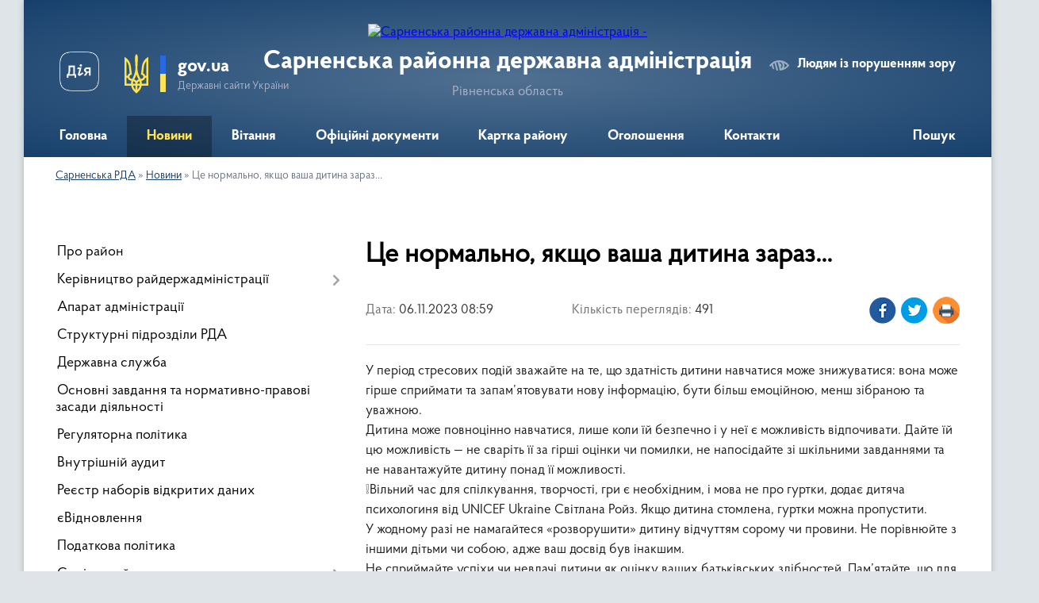

--- FILE ---
content_type: text/html; charset=UTF-8
request_url: https://sarny-rda.gov.ua/news/1699254291/
body_size: 10535
content:
<!DOCTYPE html>
<html lang="uk">
<head>
	<!--[if IE]><meta http-equiv="X-UA-Compatible" content="IE=edge"><![endif]-->
	<meta charset="utf-8">
	<meta name="viewport" content="width=device-width, initial-scale=1">
	<!--[if IE]><script>
		document.createElement('header');
		document.createElement('nav');
		document.createElement('main');
		document.createElement('section');
		document.createElement('article');
		document.createElement('aside');
		document.createElement('footer');
		document.createElement('figure');
		document.createElement('figcaption');
	</script><![endif]-->
	<title>Це нормально, якщо ваша дитина зараз... | Сарненська районна державна адміністрація</title>
	<meta name="description" content="У період стресових подій зважайте на те, що здатність дитини навчатися може знижуватися: вона може гірше сприймати та запам&amp;rsquo;ятовувати нову інформацію, бути більш емоційною, менш зібраною та уважною.. Дитина може повноцінно навчатися, ">
	<meta name="keywords" content="Це, нормально,, якщо, ваша, дитина, зараз..., |, Сарненська, районна, державна, адміністрація">

	
		<meta property="og:image" content="https://rada.info/upload/users_files/04057681/6f3e329055991f4dcdf9f7989fe5ce1e.jpg">
	<meta property="og:image:width" content="1080">
	<meta property="og:image:height" content="1080">
			<meta property="og:title" content="Це нормально, якщо ваша дитина зараз...">
			<meta property="og:description" content="У період стресових подій зважайте на те, що здатність дитини навчатися може знижуватися: вона може гірше сприймати та запам&amp;rsquo;ятовувати нову інформацію, бути більш емоційною, менш зібраною та уважною.
Дитина може повноцінно навчатися, лише коли їй безпечно і у неї є можливість відпочивати. Дайте їй цю можливість &amp;mdash; не сваріть її за гірші оцінки чи помилки, не напосідайте зі шкільними завданнями та не навантажуйте дитину понад її можливості.
❕Вільний час для спілкування, творчості, гри є необхідним, і мова не про гуртки, додає дитяча психологиня від UNICEF Ukraine Світлана Ройз. Якщо дитина стомлена, гуртки можна пропустити.
У жодному разі не намагайтеся &amp;laquo;розворушити&amp;raquo; дитину відчуттям сорому чи провини. Не порівнюйте з іншими дітьми чи собою, адже ваш досвід був інакшим.&amp;nbsp;
Не сприймайте успіхи чи невдачі дитини як оцінку ваших батьківських здібностей. Пам&amp;rsquo;ятайте, що для неї ви &amp;mdash; найкращі батьки ❤️&amp;zwj;🩹">
			<meta property="og:type" content="article">
	<meta property="og:url" content="https://sarny-rda.gov.ua/news/1699254291/">
		
	<link rel="apple-touch-icon" sizes="57x57" href="https://rda.org.ua/apple-icon-57x57.png">
	<link rel="apple-touch-icon" sizes="60x60" href="https://rda.org.ua/apple-icon-60x60.png">
	<link rel="apple-touch-icon" sizes="72x72" href="https://rda.org.ua/apple-icon-72x72.png">
	<link rel="apple-touch-icon" sizes="76x76" href="https://rda.org.ua/apple-icon-76x76.png">
	<link rel="apple-touch-icon" sizes="114x114" href="https://rda.org.ua/apple-icon-114x114.png">
	<link rel="apple-touch-icon" sizes="120x120" href="https://rda.org.ua/apple-icon-120x120.png">
	<link rel="apple-touch-icon" sizes="144x144" href="https://rda.org.ua/apple-icon-144x144.png">
	<link rel="apple-touch-icon" sizes="152x152" href="https://rda.org.ua/apple-icon-152x152.png">
	<link rel="apple-touch-icon" sizes="180x180" href="https://rda.org.ua/apple-icon-180x180.png">
	<link rel="icon" type="image/png" sizes="192x192"  href="https://rda.org.ua/android-icon-192x192.png">
	<link rel="icon" type="image/png" sizes="32x32" href="https://rda.org.ua/favicon-32x32.png">
	<link rel="icon" type="image/png" sizes="96x96" href="https://rda.org.ua/favicon-96x96.png">
	<link rel="icon" type="image/png" sizes="16x16" href="https://rda.org.ua/favicon-16x16.png">
	<link rel="manifest" href="https://rda.org.ua/manifest.json">
	<meta name="msapplication-TileColor" content="#ffffff">
	<meta name="msapplication-TileImage" content="https://rda.org.ua/ms-icon-144x144.png">
	<meta name="theme-color" content="#ffffff">

	
		<meta name="robots" content="">
	
    <link rel="preload" href="https://rda.org.ua/themes/km2/css/styles_vip.css?v=2.31" as="style">
	<link rel="stylesheet" href="https://rda.org.ua/themes/km2/css/styles_vip.css?v=2.31">
	<link rel="stylesheet" href="https://rda.org.ua/themes/km2/css/244/theme_vip.css?v=1768819335">
	<!--[if lt IE 9]>
	<script src="https://oss.maxcdn.com/html5shiv/3.7.2/html5shiv.min.js"></script>
	<script src="https://oss.maxcdn.com/respond/1.4.2/respond.min.js"></script>
	<![endif]-->
	<!--[if gte IE 9]>
	<style type="text/css">
		.gradient { filter: none; }
	</style>
	<![endif]-->

</head>
<body class="">

	<a href="#top_menu" class="skip-link link" aria-label="Перейти до головного меню (Alt+1)" accesskey="1">Перейти до головного меню (Alt+1)</a>
	<a href="#left_menu" class="skip-link link" aria-label="Перейти до бічного меню (Alt+2)" accesskey="2">Перейти до бічного меню (Alt+2)</a>
    <a href="#main_content" class="skip-link link" aria-label="Перейти до головного вмісту (Alt+3)" accesskey="3">Перейти до текстового вмісту (Alt+3)</a>



	
	<div class="wrap">
		
		<header>
			<div class="header_wrap">
				<div class="logo">
					<a href="https://sarny-rda.gov.ua/" id="logo" class="form_2">
						<img src="https://rada.info/upload/users_files/04057681/gerb/Sarnenskyy_rayon_gerb_1.png" alt="Сарненська районна державна адміністрація - ">
					</a>
				</div>
				<div class="title">
					<div class="slogan_1">Сарненська районна державна адміністрація</div>
					<div class="slogan_2">Рівненська область</div>
				</div>
				<div class="gov_ua_block">
					<a class="diia" href="https://diia.gov.ua/" target="_blank" rel="nofollow" title="Державні послуги онлайн"><img src="https://rda.org.ua/themes/km2/img/diia.png" alt="Логотип Diia"></a>
					<img src="https://rda.org.ua/themes/km2/img/gerb.svg" class="gerb" alt="Державний Герб України">
					<span class="devider"></span>
					<div class="title">
						<b>gov.ua</b>
						<span>Державні сайти України</span>
					</div>
				</div>
								<div class="alt_link">
					<a href="#" rel="nofollow" title="Посилання на версію для людей із порушенням зору" tabindex="1" onclick="return set_special('acfc99e3e8fccbd1e1ab67a8d5c8d4946cf37a7a');">Людям із порушенням зору</a>
				</div>
								
				<section class="top_nav">
					<nav class="main_menu">
						<ul id="top_menu">
														<li class="">
								<a href="https://sarny-rda.gov.ua/main/"><span>Головна</span></a>
																							</li>
														<li class="active">
								<a href="https://sarny-rda.gov.ua/news/"><span>Новини</span></a>
																							</li>
														<li class="">
								<a href="https://sarny-rda.gov.ua/vitannya-16-38-42-23-11-2021/"><span>Вітання</span></a>
																							</li>
														<li class=" has-sub">
								<a href="https://sarny-rda.gov.ua/docs/"><span>Офіційні документи</span></a>
																<button onclick="return show_next_level(this);" aria-label="Показати підменю"></button>
																								<ul>
																		<li>
										<a href="https://sarny-rda.gov.ua/plani-roboti-08-29-53-31-12-2021/">Плани роботи</a>
																													</li>
																										</ul>
															</li>
														<li class="">
								<a href="https://sarny-rda.gov.ua/structure/"><span>Картка району</span></a>
																							</li>
														<li class="">
								<a href="https://sarny-rda.gov.ua/ogoloshennya-16-38-52-23-11-2021/"><span>Оголошення</span></a>
																							</li>
														<li class="">
								<a href="https://sarny-rda.gov.ua/feedback/"><span>Контакти</span></a>
																							</li>
																				</ul>
					</nav>
					&nbsp;
					<button class="menu-button" id="open-button"><i class="fas fa-bars"></i> Меню сайту</button>
					<a href="https://sarny-rda.gov.ua/search/" rel="nofollow" class="search_button">Пошук</a>
				</section>
				
			</div>
		</header>
				
		<section class="bread_crumbs">
		<div xmlns:v="http://rdf.data-vocabulary.org/#"><a href="https://sarny-rda.gov.ua/">Сарненська РДА</a> &raquo; <a href="https://sarny-rda.gov.ua/news/">Новини</a>  &raquo; <span>Це нормально, якщо ваша дитина зараз...</span></div>
	</section>
	
	<section class="center_block">
		<div class="row">
			<div class="grid-30 fr">
				<aside>
				
										
					<nav class="sidebar_menu" id="left_menu">
						<ul>
														<li class="">
								<a href="https://sarny-rda.gov.ua/pro-rajon-16-39-19-23-11-2021/"><span>Про район</span></a>
																							</li>
														<li class=" has-sub">
								<a href="https://sarny-rda.gov.ua/kerivnictvo-rajderzhadministracii-16-39-34-23-11-2021/"><span>Керівництво райдержадміністрації</span></a>
																<button onclick="return show_next_level(this);" aria-label="Показати підменю"></button>
																								<ul>
																		<li class="">
										<a href="https://sarny-rda.gov.ua/golova-administracii-16-39-44-23-11-2021/"><span>Голова адміністрації</span></a>
																													</li>
																		<li class="">
										<a href="https://sarny-rda.gov.ua/pershij-zastupnik-golovi-16-40-08-23-11-2021/"><span>Перший заступник голови</span></a>
																													</li>
																		<li class="">
										<a href="https://sarny-rda.gov.ua/zastupnik-golovi-16-40-24-23-11-2021/"><span>Заступник голови</span></a>
																													</li>
																		<li class="">
										<a href="https://sarny-rda.gov.ua/zastupnik-golovi-16-40-35-23-11-2021/"><span>Заступник голови</span></a>
																													</li>
																										</ul>
															</li>
														<li class="">
								<a href="https://sarny-rda.gov.ua/aparat-administracii-16-41-01-23-11-2021/"><span>Апарат адміністрації</span></a>
																							</li>
														<li class="">
								<a href="https://sarny-rda.gov.ua/strukturni-pidrozdili-rda-16-42-30-23-11-2021/"><span>Структурні підрозділи РДА</span></a>
																							</li>
														<li class="">
								<a href="https://sarny-rda.gov.ua/derzhavna-sluzhba-11-46-31-15-05-2023/"><span>Державна служба</span></a>
																							</li>
														<li class="">
								<a href="https://sarny-rda.gov.ua/osnovni-zavdannya-ta-normativnopravovi-zasadi-diyalnosti-16-47-03-23-11-2021/"><span>Основні завдання та нормативно-правові засади діяльності</span></a>
																							</li>
														<li class="">
								<a href="https://sarny-rda.gov.ua/regulyatorna-politika-16-47-20-23-11-2021/"><span>Регуляторна політика</span></a>
																							</li>
														<li class="">
								<a href="https://sarny-rda.gov.ua/vnutrishnij-audit-12-05-09-20-01-2022/"><span>Внутрішній аудит</span></a>
																							</li>
														<li class="">
								<a href="https://sarny-rda.gov.ua/reestr-naboriv-vidkritih-danih-16-47-33-23-11-2021/"><span>Реєстр наборів відкритих даних</span></a>
																							</li>
														<li class="">
								<a href="https://sarny-rda.gov.ua/evidnovlennya-14-38-45-16-05-2023/"><span>єВідновлення</span></a>
																							</li>
														<li class="">
								<a href="https://sarny-rda.gov.ua/podatkova-politika-16-47-43-23-11-2021/"><span>Податкова політика</span></a>
																							</li>
														<li class=" has-sub">
								<a href="https://sarny-rda.gov.ua/socialnij-zahist-16-47-51-23-11-2021/"><span>Соціальний захист</span></a>
																<button onclick="return show_next_level(this);" aria-label="Показати підменю"></button>
																								<ul>
																		<li class="">
										<a href="https://sarny-rda.gov.ua/informacijni-kartki-administrativnoi-poslugi-12-03-53-25-12-2025/"><span>ІНФОРМАЦІЙНІ КАРТКИ АДМІНІСТРАТИВНОЇ ПОСЛУГИ</span></a>
																													</li>
																		<li class="">
										<a href="https://sarny-rda.gov.ua/tehnologichni-kartki-administrativnoi-poslugi-10-14-41-29-12-2025/"><span>ТЕХНОЛОГІЧНІ КАРТКИ АДМІНІСТРАТИВНОЇ ПОСЛУГИ</span></a>
																													</li>
																										</ul>
															</li>
														<li class="">
								<a href="https://sarny-rda.gov.ua/civilnij-zahist-naselennya-16-48-46-23-11-2021/"><span>Цивільний захист населення</span></a>
																							</li>
														<li class="">
								<a href="https://sarny-rda.gov.ua/zapobigannya-proyavam-korupcii-16-49-38-23-11-2021/"><span>Запобігання проявам корупції</span></a>
																							</li>
														<li class="">
								<a href="https://sarny-rda.gov.ua/gromadska-rada-16-55-08-23-11-2021/"><span>Громадська рада</span></a>
																							</li>
														<li class="">
								<a href="https://sarny-rda.gov.ua/gromadski-obgovorennya-16-55-15-23-11-2021/"><span>Громадські обговорення</span></a>
																							</li>
														<li class="">
								<a href="https://sarny-rda.gov.ua/zvernennya-gromadyan-16-55-24-23-11-2021/"><span>Звернення громадян</span></a>
																							</li>
														<li class="">
								<a href="https://sarny-rda.gov.ua/dostup-do-publichnoi-informacii-16-55-32-23-11-2021/"><span>Доступ до публічної інформації</span></a>
																							</li>
														<li class="">
								<a href="https://sarny-rda.gov.ua/evrointegraciya-16-55-41-23-11-2021/"><span>Євроінтеграція</span></a>
																							</li>
														<li class="">
								<a href="https://sarny-rda.gov.ua/ochischennya-vladi-08-27-09-31-12-2021/"><span>Очищення влади</span></a>
																							</li>
														<li class="">
								<a href="https://sarny-rda.gov.ua/osvita-08-12-18-17-01-2022/"><span>Освіта</span></a>
																							</li>
														<li class=" has-sub">
								<a href="https://sarny-rda.gov.ua/gromadskosti-15-46-53-26-12-2022/"><span>Громадськості</span></a>
																<button onclick="return show_next_level(this);" aria-label="Показати підменю"></button>
																								<ul>
																		<li class="">
										<a href="https://sarny-rda.gov.ua/aktualno-15-50-12-26-12-2022/"><span>На Сарненщині  діятимуть нові перепустки для транспорту під час комендантської години</span></a>
																													</li>
																		<li class="">
										<a href="https://sarny-rda.gov.ua/informacijnij-material-yak-zvernutisya-do-ofisu-ombudsmana-15-30-16-08-02-2024/"><span>Інформаційний матеріал: як звернутися до Офісу Омбудсмана.</span></a>
																													</li>
																										</ul>
															</li>
														<li class="">
								<a href="https://sarny-rda.gov.ua/publichnij-zvit-golovi-19-29-15-24-02-2023/"><span>Публічний звіт голови</span></a>
																							</li>
														<li class=" has-sub">
								<a href="https://sarny-rda.gov.ua/mistobuduvannya-ta-arhitektura-15-03-45-12-02-2024/"><span>Містобудування та архітектура</span></a>
																<button onclick="return show_next_level(this);" aria-label="Показати підменю"></button>
																								<ul>
																		<li class="">
										<a href="https://sarny-rda.gov.ua/arhitekturnomistobudivna-rada-14-57-09-22-03-2024/"><span>Архітектурно-містобудівна рада</span></a>
																													</li>
																		<li class="">
										<a href="https://sarny-rda.gov.ua/bezbarernist-16-09-52-05-06-2024/"><span>Безбар'єрність</span></a>
																													</li>
																		<li class="">
										<a href="https://sarny-rda.gov.ua/dream-16-10-29-05-06-2024/"><span>DREAM</span></a>
																													</li>
																		<li class="">
										<a href="https://sarny-rda.gov.ua/reestr-mistobudivnih-umov-i-obmezhen-11-57-56-21-06-2024/"><span>Дані про видані містобудівні умови і обмеження</span></a>
																													</li>
																		<li class="">
										<a href="https://sarny-rda.gov.ua/dani-pro-vidani-budivelni-pasporti-12-00-26-21-06-2024/"><span>Дані про видані будівельні паспорти</span></a>
																													</li>
																		<li class="">
										<a href="https://sarny-rda.gov.ua/mistobudivna-dokumentaciya-12-03-14-21-06-2024/"><span>Містобудівна документація</span></a>
																													</li>
																										</ul>
															</li>
													</ul>
						
												
					</nav>

											<div class="sidebar_title">Публічні закупівлі</div>	
<div class="petition_block">

		<p><a href="https://sarny-rda.gov.ua/prozorro/" title="Віджет закупівель в системі Prozorro"><img src="https://rda.org.ua/themes/km2/img/prozorro_logo.png" alt="Prozorro логотип"></a></p>
	
	
</div>									
											<div class="sidebar_title">Петиції</div>

<div class="petition_block">
	
			<div class="none_petition">Немає петицій, за які можна голосувати</div>
				<p style="margin-bottom: 10px;"><a href="https://sarny-rda.gov.ua/all_petitions/" class="btn btn-grey btn-small btn-block"><i class="fas fa-clipboard-list"></i> Всі петиції (1)</a></p>
		
					<p><a href="#auth_petition" class="open-popup add_petition btn btn-yellow btn-small btn-block"><i class="fas fa-plus-circle"></i> Створити петицію</a></p>
			
</div>					
					
											<div class="sidebar_title">Звернення до посадовця</div>

<div class="appeals_block">

	
				
				<p class="center appeal_cabinet"><a href="#auth_person" class="alert-link open-popup"><i class="fas fa-unlock-alt"></i> Кабінет посадової особи</a></p>
			
	
</div>					
										<div id="banner_block">

						<p><a rel="nofollow" href="https://apr-rivne.hub.arcgis.com/" rel="nofollow" target="_blank"><img alt="Фото без опису" src="https://rada.info/upload/users_files/04057681/d43df90ef0ba1483d7c8aaa357db7619.png" style="width: 720px; height: 405px;" /></a></p>

<p><a rel="nofollow" href="https://dsns.gov.ua/uk/metodichni-rekomendaciyi" rel="nofollow"><img alt="Фото без опису" src="https://rada.info/upload/users_files/04057681/b2d84758404f1a320c0daef87e19c8e3.png" style="width: 500px; height: 248px;" /></a></p>

<p>&nbsp;</p>
						<div class="clearfix"></div>

						<div id="SinoptikInformer" style="width:100%;" class="SinoptikInformer type1c1"><div class="siHeader"><div class="siLh"><div class="siMh"><a onmousedown="siClickCount();" class="siLogo" rel="nofollow" rel="nofollow" rel="nofollow" rel="nofollow" rel="nofollow" rel="nofollow" rel="nofollow" rel="nofollow" rel="nofollow" rel="nofollow" rel="nofollow" rel="nofollow" rel="nofollow" rel="nofollow" rel="nofollow" href="https://ua.sinoptik.ua/" target="_blank" rel="nofollow" title="Погода"> </a>Погода <span id="siHeader"></span></div></div></div><div class="siBody"><a onmousedown="siClickCount();" rel="nofollow" rel="nofollow" rel="nofollow" rel="nofollow" rel="nofollow" rel="nofollow" rel="nofollow" rel="nofollow" rel="nofollow" rel="nofollow" rel="nofollow" rel="nofollow" rel="nofollow" rel="nofollow" rel="nofollow" href="https://ua.sinoptik.ua/погода-сарни-303023755" title="Погода у Сарнах" target="_blank"><div class="siCity"><div class="siCityName"><span>Сарни</span></div><div id="siCont0" class="siBodyContent"><div class="siLeft"><div class="siTerm"></div><div class="siT" id="siT0"></div><div id="weatherIco0"></div></div><div class="siInf"><p>вологість: <span id="vl0"></span></p><p>тиск: <span id="dav0"></span></p><p>вітер: <span id="wind0"></span></p></div></div></div></a><div class="siLinks">Погода на 10 днів від <a rel="nofollow" rel="nofollow" rel="nofollow" rel="nofollow" rel="nofollow" rel="nofollow" rel="nofollow" rel="nofollow" rel="nofollow" rel="nofollow" rel="nofollow" rel="nofollow" rel="nofollow" rel="nofollow" rel="nofollow" href="https://ua.sinoptik.ua/погода-сарни-303023755/10-днів" title="Погода на 10 днів" target="_blank" onmousedown="siClickCount();">sinoptik.ua</a></div></div><div class="siFooter"><div class="siLf"><div class="siMf"></div></div></div></div><script type="text/javascript" charset="UTF-8" src="//sinoptik.ua/informers_js.php?title=4&wind=3&cities=303023755&lang=ua"></script>
						<div class="clearfix"></div>

					</div>
				
				</aside>
			</div>
			<div class="grid-70" id="main_content">

				<main>

																		<h1>Це нормально, якщо ваша дитина зараз...</h1>


<div class="row ">
	<div class="grid-30 one_news_date">
		Дата: <span>06.11.2023 08:59</span>
	</div>
	<div class="grid-30 one_news_count">
		Кількість переглядів: <span>491</span>
	</div>
		<div class="grid-30 one_news_socials">
		<button class="social_share" data-type="fb" aria-label="Поширити новину у Фейсбук"><img src="https://rda.org.ua/themes/km2/img/share/fb.png" alt="Іконка поширення у Фейсбук"></button>
		<button class="social_share" data-type="tw" aria-label="Поширити статтю у Твітер"><img src="https://rda.org.ua/themes/km2/img/share/tw.png" alt="Іконка для поширення у Твітер"></button>
		<button class="print_btn" onclick="window.print();" aria-label="Роздрукувати"><img src="https://rda.org.ua/themes/km2/img/share/print.png" alt="Іконка для друку сторінки"></button>
	</div>
		<div class="clearfix"></div>
</div>

<hr>

<p>У період стресових подій зважайте на те, що здатність дитини навчатися може знижуватися: вона може гірше сприймати та запам&rsquo;ятовувати нову інформацію, бути більш емоційною, менш зібраною та уважною.<br />
Дитина може повноцінно навчатися, лише коли їй безпечно і у неї є можливість відпочивати. Дайте їй цю можливість &mdash; не сваріть її за гірші оцінки чи помилки, не напосідайте зі шкільними завданнями та не навантажуйте дитину понад її можливості.<br />
❕Вільний час для спілкування, творчості, гри є необхідним, і мова не про гуртки, додає дитяча психологиня від UNICEF Ukraine Світлана Ройз. Якщо дитина стомлена, гуртки можна пропустити.<br />
У жодному разі не намагайтеся &laquo;розворушити&raquo; дитину відчуттям сорому чи провини. Не порівнюйте з іншими дітьми чи собою, адже ваш досвід був інакшим.&nbsp;<br />
Не сприймайте успіхи чи невдачі дитини як оцінку ваших батьківських здібностей. Пам&rsquo;ятайте, що для неї ви &mdash; найкращі батьки ❤️&zwj;🩹<img alt="Фото без опису"  alt="" src="https://rada.info/upload/users_files/04057681/6f3e329055991f4dcdf9f7989fe5ce1e.jpg" style="width: 1080px; height: 1080px;" /><img alt="Фото без опису"  alt="" src="https://rada.info/upload/users_files/04057681/db1c676dde961a044478556f912d8714.jpg" style="width: 1080px; height: 1080px;" /><img alt="Фото без опису"  alt="" src="https://rada.info/upload/users_files/04057681/6a3640ec244d0dfeee2be90b05f93f7d.jpg" style="width: 1080px; height: 1080px;" /><img alt="Фото без опису"  alt="" src="https://rada.info/upload/users_files/04057681/d0443c1288d89717ccb4a2d6ba37a5a2.jpg" style="width: 1080px; height: 1080px;" /><img alt="Фото без опису"  alt="" src="https://rada.info/upload/users_files/04057681/021dc2b8d4a29f79b105814d7963a3e5.jpg" style="width: 1080px; height: 1080px;" /><img alt="Фото без опису"  alt="" src="https://rada.info/upload/users_files/04057681/12c909fc59fac1b7f28a33110580d36b.jpg" style="width: 1080px; height: 1080px;" /></p>
<div class="clearfix"></div>

<hr>



<p><a href="https://sarny-rda.gov.ua/news/" class="btn btn-grey" title="Повернутись до списку статей даного розділу">&laquo; повернутися</a></p>											
				</main>
				
			</div>
			<div class="clearfix"></div>
		</div>
	</section>
	
		<div class="banner-carousel" data-flickity='{ "cellAlign": "left", "contain": true, "autoPlay": 3000, "imagesLoaded": true, "wrapAround": true }'>
				<div class="carousel-cell">
			<a href="https://www.president.gov.ua/" title="Президент України" rel="nofollow" target="_blank"><img src="https://rada.info/upload/users_files/04057681/slides/apu_.jpg" alt="Президент України"></a>
		</div>
				<div class="carousel-cell">
			<a href="https://rada.info/upload/users_files/44002033/slides/apu_.jpg" title="Верховна рада України" rel="nofollow" target="_blank"><img src="https://rada.info/upload/users_files/04057681/slides/52b8892a2b128d8d88a0534965f2ae66.jpg" alt="Верховна рада України"></a>
		</div>
				<div class="carousel-cell">
			<a href="http://kmu.gov.ua" title="Кабінет міністрів України" rel="nofollow" target="_blank"><img src="https://rada.info/upload/users_files/04057681/slides/kmu_.jpg" alt="Кабінет міністрів України"></a>
		</div>
				<div class="carousel-cell">
			<a href="https://thedigital.gov.ua/news/" title="Послуги в Гіді" rel="nofollow" target="_blank"><img src="https://rada.info/upload/users_files/04057681/slides/36418257.jpg" alt="Послуги в Гіді"></a>
		</div>
				<div class="carousel-cell">
			<a href="https://www.rv.gov.ua/" title="Рівненська ОДА" rel="nofollow" target="_blank"><img src="https://rada.info/upload/users_files/04057681/slides/partner04.jpg" alt="Рівненська ОДА"></a>
		</div>
				<div class="carousel-cell">
			<a href="https://pravo.minjust.gov.ua/ua" title="Безоплатна правова допомога" rel="nofollow" target="_blank"><img src="https://rada.info/upload/users_files/04057681/slides/CA1.jpg" alt="Безоплатна правова допомога"></a>
		</div>
				<div class="carousel-cell">
			<a href="https://nads.gov.ua/" title="НАДС" rel="nofollow" target="_blank"><img src="https://rada.info/upload/users_files/04057681/slides/zEzze.jpg" alt="НАДС"></a>
		</div>
				<div class="carousel-cell">
			<a href="https://ukc.gov.ua/" title="Урядовий контактний центр" rel="nofollow" target="_blank"><img src="https://rada.info/upload/users_files/04057681/slides/ICeA_ozoe.jpg" alt="Урядовий контактний центр"></a>
		</div>
				<div class="carousel-cell">
			<a href="https://kap.minjust.gov.ua/" title="Кабінет електронних сервісів" rel="nofollow" target="_blank"><img src="https://rada.info/upload/users_files/04057681/slides/35ea8431bc384d42694ae7f3087b7311.jpg" alt="Кабінет електронних сервісів"></a>
		</div>
				<div class="carousel-cell">
			<a href="https://vaccination.covid19.gov.ua/" title="Все про вакцинацію" rel="nofollow" target="_blank"><img src="https://rada.info/upload/users_files/04057681/slides/789559e338e13f11bd34f492d6417a35.jpg" alt="Все про вакцинацію"></a>
		</div>
				<div class="carousel-cell">
			<a href="https://www.rv.gov.ua/povidom-pro-korupciyu?v=5da70f5ce9efd" title="Повідом про корупцію" rel="nofollow" target="_blank"><img src="https://rada.info/upload/users_files/04057681/slides/zEzze_2.jpg" alt="Повідом про корупцію"></a>
		</div>
				<div class="carousel-cell">
			<a href="https://www.rv.gov.ua/tag/velike-budivnictvo" title="Велике будівництво" rel="nofollow" target="_blank"><img src="https://rada.info/upload/users_files/04057681/slides/zEzze_1.jpg" alt="Велике будівництво"></a>
		</div>
				<div class="carousel-cell">
			<a href="https://bf.in.ua/" title="Безбар’єрність" rel="nofollow" target="_blank"><img src="https://rada.info/upload/users_files/04057681/slides/2210shchotaku.jpg" alt="Безбар’єрність"></a>
		</div>
				<div class="carousel-cell">
			<a href="https://reserve.nads.gov.ua/?_ga=2.172554147.1037549546.1689659303-733104010.1689659303&_gl=1*og7tdu*_ga*NzMzMTA0MDEwLjE2ODk2NTkzMDM.*_ga_EB7WL2Q764*MTY4OTY1OTMwMy4xLjAuMTY4OTY1OTMwMy4wLjAuMA.." title="Резерв працівників державних органів для роботи на деокупованих територіях України" rel="nofollow" target="_blank"><img src="https://rada.info/upload/users_files/04057681/slides/64a292f647e82089157498.jpg" alt="Резерв працівників державних органів для роботи на деокупованих територіях України"></a>
		</div>
			</div>
	
	<footer>
		
		<div class="row">
			<div class="grid-40 socials">
				<p>
					<a href="https://rda.org.ua/rss/244/" rel="nofollow" target="_blank" title="RSS-стрічка сайту"><i class="fas fa-rss"></i></a>
					<i class="fab fa-twitter"></i>					<i class="fab fa-instagram"></i>					<a href="https://www.facebook.com/sarnyrda/" rel="nofollow" target="_blank" title="Сторінка у Facebook"><i class="fab fa-facebook-f"></i></a>					<i class="fab fa-youtube"></i>					<a href="https://t.me/srdapressa" rel="nofollow" target="_blank" title="Телеграм-канал"><i class="fab fa-telegram"></i></a>					<a href="https://sarny-rda.gov.ua/sitemap/" title="Мапа сайту"><i class="fas fa-sitemap"></i></a>
				</p>
				<p class="copyright">Сарненська РДА - 2021-2026 &copy; Весь контент доступний за ліцензією <a href="https://creativecommons.org/licenses/by/4.0/deed.uk" target="_blank" rel="nofollow">Creative Commons Attribution 4.0 International License</a>, якщо не зазначено інше.</p>
			</div>
			<div class="grid-20 developers">
				<a href="https://vlada.ua/" rel="nofollow" target="_blank" title="Посилання на платформу, на якій зроблено сайт"><img src="https://rda.org.ua/themes/km2/img/vlada_online.svg?v=ua" class="svg" alt="Логотип Vlada.UA"></a><br>
				<span>офіційні сайти &laquo;під ключ&raquo;</span><br>
				для органів державної влади
			</div>
			<div class="grid-40 admin_auth_block">
								<p class="first"><a href="#" rel="nofollow" class="alt_link" title="Версія для людей із порушенням зору" onclick="return set_special('acfc99e3e8fccbd1e1ab67a8d5c8d4946cf37a7a');">Людям із порушенням зору</a></p>
				<p><a href="#auth_block" class="open-popup" title="Авторизація для адміністратора"><i class="fa fa-lock"></i></a></p>
				<p class="sec"><a href="#auth_block" class="open-popup" title="Авторизація для адміністратора">Вхід для адміністратора</a></p>
				<div id="google_translate_element" style="text-align: left;width: 202px;float: right;margin-top: 13px;"></div>
							</div>
			<div class="clearfix"></div>
		</div>

	</footer>

	</div>

		
	


<a href="#" id="Go_Top"><i class="fas fa-angle-up"></i></a>
<a href="#" id="Go_Top2"><i class="fas fa-angle-up"></i></a>

<script type="text/javascript" src="https://rda.org.ua/themes/km2/js/jquery-3.6.3.min.js"></script>
<script type="text/javascript" src="https://rda.org.ua/themes/km2/js/jquery-migrate-3.4.0.min.js"></script>
<script type="text/javascript" src="https://rda.org.ua/themes/km2/js/flickity.pkgd.min.js"></script>
<script type="text/javascript" src="https://rda.org.ua/themes/km2/js/flickity-imagesloaded.js"></script>
<script type="text/javascript">
	$(document).ready(function(){
		$(".main-carousel .carousel-cell.not_first").css("display", "block");
	});
</script>
<script type="text/javascript" src="https://rda.org.ua/themes/km2/js/icheck.min.js"></script>
<script type="text/javascript" src="https://rda.org.ua/themes/km2/js/superfish.min.js?v=1768819335"></script>



<script type="text/javascript" src="https://rda.org.ua/themes/km2/js/functions_unpack.js?v=2.31"></script>
<script type="text/javascript" src="https://rda.org.ua/themes/km2/js/hoverIntent.js"></script>
<script type="text/javascript" src="https://rda.org.ua/themes/km2/js/jquery.magnific-popup.min.js"></script>
<script type="text/javascript" src="https://rda.org.ua/themes/km2/js/jquery.mask.min.js"></script>


<script type="text/javascript" src="//translate.google.com/translate_a/element.js?cb=googleTranslateElementInit"></script>
<script type="text/javascript">
	function googleTranslateElementInit() {
		new google.translate.TranslateElement({
			pageLanguage: 'uk',
			includedLanguages: 'de,en,es,fr,pl',
			layout: google.translate.TranslateElement.InlineLayout.SIMPLE,
			gaTrack: true,
			gaId: 'UA-71656986-1'
		}, 'google_translate_element');
	}
</script>

<!-- Global site tag (gtag.js) - Google Analytics --> <script async src="https://www.googletagmanager.com/gtag/js?id=UA-143538081-1"></script> <script>   window.dataLayer = window.dataLayer || [];   function gtag(){dataLayer.push(arguments);}   gtag('js', new Date());    gtag('config', 'UA-143538081-1'); </script>



<div style="display: none;">
				<div id="get_gromada_ban" class="dialog-popup s">

	<div class="logo"><img src="https://rda.org.ua/themes/km2/img/logo.svg" class="svg"></div>
    <h4>Код для вставки на сайт</h4>
	
    <div class="form-group">
        <img src="//rda.org.ua/gromada_orgua_88x31.png">
    </div>
    <div class="form-group">
        <textarea id="informer_area" class="form-control"><a href="https://rda.org.ua/" target="_blank"><img src="https://rda.org.ua/gromada_orgua_88x31.png" alt="rda.org.ua - веб сайти РДА України" /></a></textarea>
    </div>
	
</div>		<div id="auth_block" class="dialog-popup s">

	<div class="logo"><img src="https://rda.org.ua/themes/km2/img/logo.svg" class="svg"></div>
    <h4>Вхід для адміністратора</h4>
    <form action="//rda.org.ua/n/actions/" method="post">

		
        
        <div class="form-group">
            <label class="control-label" for="login">Логін: <span>*</span></label>
            <input type="text" class="form-control" name="login" id="login" value="" required>
        </div>
        <div class="form-group">
            <label class="control-label" for="password">Пароль: <span>*</span></label>
            <input type="password" class="form-control" name="password" id="password" value="" required>
        </div>
        <div class="form-group center">
            <input type="hidden" name="object_id" value="244">
			<input type="hidden" name="back_url" value="https://sarny-rda.gov.ua/news/1699254291/">
            <button type="submit" class="btn btn-yellow" name="pAction" value="login_as_admin_temp">Авторизуватись</button>
        </div>
		

    </form>

</div>


		
					
					<div id="add_appeal" class="dialog-popup m">

	<div class="logo"><img src="https://rda.org.ua/themes/km2/img/logo.svg" class="svg"></div>
    <h4>Форма подання електронного звернення</h4>

	
    	

    <form action="//rda.org.ua/n/actions/" method="post" enctype="multipart/form-data">

        <div class="alert alert-info">
            <div class="row">
                <div class="grid-30">
                    <img src="" id="add_appeal_photo">
                </div>
                <div class="grid-70">
                    <div id="add_appeal_title"></div>
                    <div id="add_appeal_posada"></div>
                    <div id="add_appeal_details"></div>
                </div>
                <div class="clearfix"></div>
            </div>
        </div>

		
        <div class="row">
            <div class="grid-100">
                <div class="form-group">
                    <label for="add_appeal_name" class="control-label">Ваше прізвище, ім'я та по-батькові: <span>*</span></label>
                    <input type="text" class="form-control" id="add_appeal_name" name="name" value="" required>
                </div>
            </div>
            <div class="grid-50">
                <div class="form-group">
                    <label for="add_appeal_email" class="control-label">Email: <span>*</span></label>
                    <input type="email" class="form-control" id="add_appeal_email" name="email" value="" required>
                </div>
            </div>
            <div class="grid-50">
                <div class="form-group">
                    <label for="add_appeal_phone" class="control-label">Контактний телефон:</label>
                    <input type="tel" class="form-control" id="add_appeal_phone" name="phone" value="">
                </div>
            </div>
            <div class="grid-100">
                <div class="form-group">
                    <label for="add_appeal_adress" class="control-label">Адреса проживання:</label>
                    <textarea class="form-control" id="add_appeal_adress" name="adress"></textarea>
                </div>
            </div>
            <div class="clearfix"></div>
        </div>

        <hr>

        <div class="row">
            <div class="grid-100">
                <div class="form-group">
                    <label for="add_appeal_text" class="control-label">Текст звернення: <span>*</span></label>
                    <textarea rows="7" class="form-control" id="add_appeal_text" name="text" required></textarea>
                </div>
            </div>
            <div class="grid-100">
                <div class="form-group">
                    <label>
                        <input type="checkbox" name="public" value="y">
                        Публічне звернення (відображатиметься на сайті)
                    </label>
                </div>
            </div>
            <div class="grid-100">
                <div class="form-group">
                    <label>
                        <input type="checkbox" name="confirmed" value="y" required>
                        надаю згоду на обробку персональних даних
                    </label>
                </div>
            </div>
            <div class="clearfix"></div>
        </div>
		

        <div class="form-group center">
			
            <input type="hidden" name="deputat_id" id="add_appeal_id" value="">
			<input type="hidden" name="back_url" value="https://sarny-rda.gov.ua/news/1699254291/">
			
            <button type="submit" name="pAction" value="add_appeal_from_vip" class="btn btn-yellow">Подати звернення</button>
        </div>

    </form>

</div>


		   
										<div id="auth_person" class="dialog-popup s">

	<div class="logo"><img src="https://rda.org.ua/themes/km2/img/logo.svg" class="svg"></div>
    <h4>Авторизація в системі електронних звернень</h4>
    <form action="//rda.org.ua/n/actions/" method="post">

		
        
        <div class="form-group">
            <label class="control-label" for="person_login">Email посадової особи: <span>*</span></label>
            <input type="email" class="form-control" name="person_login" id="person_login" value="" autocomplete="off" required>
        </div>
        <div class="form-group">
            <label class="control-label" for="person_password">Пароль: <span>*</span> <small>(надає адміністратор сайту)</small></label>
            <input type="password" class="form-control" name="person_password" id="person_password" value="" autocomplete="off" required>
        </div>
		
        <div class="form-group center">
			
            <input type="hidden" name="object_id" value="244">
			<input type="hidden" name="back_url" value="https://sarny-rda.gov.ua/news/1699254291/">
			
            <button type="submit" class="btn btn-yellow" name="pAction" value="login_as_person">Авторизуватись</button>
        </div>

    </form>

</div>


						
							<div id="auth_petition" class="dialog-popup s">

	<div class="logo"><img src="https://rda.org.ua/themes/km2/img/logo.svg" class="svg"></div>
    <h4>Авторизація в системі електронних петицій</h4>
    <form action="//rda.org.ua/n/actions/" method="post">

		
        
        <div class="form-group">
            <input type="email" class="form-control" name="petition_login" id="petition_login" value="" placeholder="Email: *" autocomplete="off" required>
        </div>
        <div class="form-group">
            <input type="password" class="form-control" name="petition_password" id="petition_password" placeholder="Пароль: *" value="" autocomplete="off" required>
        </div>
		
        <div class="form-group center">
            <input type="hidden" name="petition_id" value="">
			
            <input type="hidden" name="gromada_id" value="244">
			<input type="hidden" name="back_url" value="https://sarny-rda.gov.ua/news/1699254291/">
			
            <button type="submit" class="btn btn-yellow" name="pAction" value="login_as_petition">Авторизуватись</button>
        </div>
        <div class="form-group center">
			Забулись пароль? <a class="open-popup" href="#forgot_password">Система відновлення пароля</a>
		</div>
        <div class="form-group center">
			Ще не зареєстровані? <a class="open-popup" href="#reg_petition">Реєстрація</a>
		</div>

    </form>

</div>


			<div id="reg_petition" class="dialog-popup">

	<div class="logo"><img src="https://rda.org.ua/themes/km2/img/logo.svg" class="svg"></div>
    <h4>Реєстрація в системі електронних петицій</h4>
    <form action="//rda.org.ua/n/actions/" method="post">

		
			
        <div class="row">
            <div class="grid-100">
                <div class="form-group">
					<label class="control-label" for="r_surname">Прізвище: <span>*</span></label>
                    <input type="text" class="form-control" name="registration_surname" id="r_surname" value="" required>
                </div>
            </div>
            <div class="grid-50">
                <div class="form-group">
					<label class="control-label" for="r_name">Ім'я: <span>*</span></label>
                    <input type="text" class="form-control" name="registration_name" id="r_name" value="" required>
                </div>
            </div>
            <div class="grid-50">
                <div class="form-group">
					<label class="control-label" for="r_lastname">По-батькові: <span>*</span></label>
                    <input type="text" class="form-control" name="registration_lastname" id="r_lastname" value="" required>
                </div>
            </div>
            <div class="clearfix"></div>
        </div>

		<hr>
		
		<div class="row">
            <div class="grid-50">
				<div class="form-group">
					<label class="control-label" for="r_email">Адреса E-mail: <span>*</span></label>
					<input type="email" class="form-control" name="registration_email" id="r_email" value="" required>
				</div>
								<p style="color: #856404; font-size: 12px; margin-top: -15px;">Буде надіслано електронний лист із підтвердженням</p>
							</div>
            <div class="grid-50">
				<div class="form-group">
					<label class="control-label" for="r_phone">Номер телефону: <span>*</span></label>
					<input type="tel" class="form-control phone_mask" name="registration_phone" id="r_phone" value="" placeholder="+38(0XX)XXX-XX-XX" required>
				</div>
								<p style="color: #856404; font-size: 12px; margin-top: -15px;">Потребує підтвердження через SMS</p>
							</div>
            <div class="clearfix"></div>
		</div>

		<hr>
		
		<div class="row">
            <div class="grid-50">
				<div class="form-group">
					<label class="control-label" for="r_password">Пароль: <span>*</span></label>
					<input type="password" class="form-control" name="registration_password" id="r_password" value="" placeholder="мінімум 6 символів" required>
				</div>
							</div>
            <div class="grid-50">
				<div class="form-group">
					<label class="control-label" for="r_password2">Повторіть пароль: <span>*</span></label>
					<input type="password" class="form-control" name="registration_password2" id="r_password2" value="" placeholder="Введіть пароль ще раз *" required>
				</div>
							</div>
            <div class="clearfix"></div>
		</div>

        <div class="form-group">
            <label>
                <input type="checkbox" name="confirm_confidential" value="y" required> - надаю згоду на обробку персональних даних
            </label>
        </div>
		

        <div class="form-group center">
            <input type="hidden" name="petition_id" value="">
			
            <input type="hidden" name="gromada_id" value="">
			<input type="hidden" name="back_url" value="https://sarny-rda.gov.ua/news/1699254291/">
			
			<button type="submit" name="pAction" value="reg_as_petition" class="btn btn-yellow">Зареєструватись</button>
		</div>
        <div class="form-group center">
			Вже зареєстровані? <a class="open-popup" href="#auth_petition">Увійти</a>
		</div>

    </form>

</div>


			<div id="forgot_password" class="dialog-popup s">

	<div class="logo"><img src="https://rda.org.ua/themes/km2/img/logo.svg" class="svg"></div>
    <h4>Відновлення забутого пароля</h4>
    <form action="//rda.org.ua/n/actions/" method="post">

		
        
        <div class="form-group">
            <input type="email" class="form-control" name="forgot_email" value="" placeholder="Email зареєстрованого користувача" required>
        </div>	
		
        <div class="form-group">
			<img id="forgot_img_captcha" src="//rda.org.ua/upload/pre_captcha.png">
		</div>
		
        <div class="form-group">
            <label class="control-label" for="forgot_captcha">Результат арифм. дії: <span>*</span></label>
            <input type="text" class="form-control" name="forgot_captcha" id="forgot_captcha" value="" style="max-width: 120px; margin: 0 auto;" required>
        </div>
        <div class="form-group center">
			<input type="hidden" name="captcha_code" id="forgot_captcha_code" value="c46ae8075dbd611a1228bf2c2ec880d6">
            <input type="hidden" name="gromada_id" value="244">
			
            <button type="submit" class="btn btn-yellow" name="pAction" value="forgot_password_from_gromada">Відновити пароль</button>
        </div>
        <div class="form-group center">
			Згадали авторизаційні дані? <a class="open-popup" href="#auth_petition">Авторизуйтесь</a>
		</div>

    </form>

</div>

<script type="text/javascript">
    $(document).ready(function() {
        
		$("#forgot_img_captcha").on("click", function() {
			var captcha_code = $("#forgot_captcha_code").val();
			var current_url = document.location.protocol +"//"+ document.location.hostname + document.location.pathname;
			$("#forgot_img_captcha").attr("src", "https://vlada.ua/ajax/?gAction=get_captcha_code&cc="+captcha_code+"&cu="+current_url+"&"+Math.random());
			return false;
		});
		
		
			
			
		
    });
</script>															
																																						
	</div>
</body>
</html>

--- FILE ---
content_type: application/javascript
request_url: https://rda.org.ua/themes/km2/js/functions_unpack.js?v=2.31
body_size: 4540
content:
$(document).ready(function(){

    $("img.svg").each(function() {
        var $img = jQuery(this);
        var imgID = $img.attr('id');
        var imgClass = $img.attr('class');
        var imgURL = $img.attr('src');

        $.get(imgURL, function(data) {
            var $svg = $(data).find('svg');
            if(typeof imgID !== 'undefined') {
                $svg = $svg.attr('id', imgID);
            }
            if(typeof imgClass !== 'undefined') {
                $svg = $svg.attr('class', imgClass+' replaced-svg');
            }
            $svg = $svg.removeAttr('xmlns:a');
            if(!$svg.attr('viewBox') && $svg.attr('height') && $svg.attr('width')) {
                $svg.attr('viewBox', '0 0 ' + $svg.attr('height') + ' ' + $svg.attr('width'))
            }
            $img.replaceWith($svg);
        }, 'xml');

    });

    $(".main_menu").superfish();
    $(".sidebar_menu").superfish();

    $("input[type='checkbox']").iCheck({
        checkboxClass: 'icheckbox_square-yellow',
        radioClass: 'iradio_square-yellow'
    });
    $("input[type='radio']").not(".voting_radio, .main_color_preset input, .icon_color_preset input, .main_img_patern input, .main_sidebar_position input").iCheck({
        checkboxClass: 'icheckbox_square-yellow',
        radioClass: 'iradio_square-yellow'
    });

    $("main table").each(function(){
        $(this).addClass("table").removeAttr("cellpadding").removeAttr("cellspacing").wrap("<div class='table-responsive'></div>");
        if ($(this).attr("border") > 0) {
            $(this).addClass("table-bordered table-striped").removeAttr("border");
        }
    });
	
	$("#filter_conv").on("change",function(){
		var convocation_id = $(this).val();
		$.ajax({
			url: "//rda.org.ua/n/ajax/",
			type: "POST",
			data: ({
				pAction : 'get_filter_session',
				convocation_id : convocation_id
			}),
			success: function(result) {
				$("#filter_sess").html(result);
			}
		});
	});

    $(".open-popup").magnificPopup({
        type: "inline",
        mainClass: 'my-mfp-slide-bottom'
    });
    $(".close-popup").on("click", function(){
        $(".mfp-close").trigger("click");
        return false;
    });
    $(".open-page").on("click", function() {
        var url = $(this).attr("href");
        $.magnificPopup.open({
            items: {
                src: url
            },
            type: 'iframe'
        });
    });
    $('.popup-youtube, .popup-vimeo, .popup-gmaps').magnificPopup({
        type: 'iframe',
        mainClass: 'mfp-fade',
        removalDelay: 160,
        preloader: false,
        fixedContentPos: false
    });
    $(".gallery").magnificPopup({
        delegate: "a.album_img",
        type: "image",
        removalDelay: 300,
        mainClass: 'my-mfp-slide-bottom',
        gallery: {
            enabled: true,
            navigateByImgClick: true
        }
    });
    $(".one_album").magnificPopup({
        delegate: ".name a.photo",
        type: "image",
        removalDelay: 300,
        mainClass: 'my-mfp-slide-bottom',
        gallery: {
            enabled: true,
            navigateByImgClick: true
        }
    });
    $("a[href$=jpg],a[href$=png],a[href$=gif],a[href$=JPG],a[href$=PNG],a[href$=GIF]").not(".gallery a").magnificPopup({
        type: "image",
        removalDelay: 300,
        mainClass: 'my-mfp-slide-bottom'
    });
	
	$("#close-button").on("click", function() {
		$(".content-wrap").css("transform", "translate3d(0,0,0)");
		$(".show-menu .menu-wrap").css("transform", "translate3d(-300px,0,0)");
		return false;
	});
	
	$("#open-button").on("click", function() {
		$(".content-wrap").css("transform", "translate3d(100px,0,0)");
		$(".show-menu .menu-wrap").css("transform", "translate3d(0px,0,0)");
		return false;
	});
	
    $(".phone_mask").mask("+38(000)000-00-00");
    $(".child_number_mask").mask("000000");
	
	$("#adress_equil_official").on("ifChanged", function(){
		$("#adress_equil_official").on("ifUnchecked", function(){
			$("#id_for_hide_official_adress").show().data("show", "1");
			$("#official_city").prop("required", true);
			$("#official_street").prop("required", true);
			$("#official_build").prop("required", true);
		});
		$("#adress_equil_official").on("ifChecked", function(){
			$("#id_for_hide_official_adress").hide().data("show", "0");
			$("#official_city").prop("required", false);
			$("#official_street").prop("required", false);
			$("#official_build").prop("required", false);
		});
	});
	
	$(".show_privileges").on("click", function(){
		$("#id_for_show_privileges").show().data("show", "1");
		return false;
	});
	
	$(".search_tabs ul li").on("click", function(){
		var tab_id = $(this).attr("id");
		$(".search_tabs ul li").removeClass("active");
		$("#"+tab_id).addClass("active");
		$(".search_tabs .tabs .tab").removeClass("active");
		$("."+tab_id).addClass("active");
		return false;
	});
	
	$("#moderate_queue").on("click", function(){
		var year = $("#search_queue_year").val();
		var dnz = $("#search_queue_dnz").val();
		$.ajax({
			url: "https://rda.org.ua/n/ajax/",
			type: "POST",
			data: ({
				pAction: 'moderate_queue',
				year: year,
				dnz: dnz
			}),
			success: function (result) {
				$(".show_queue_results").html(result);
			}
		});
		return false;
	});
	
	$("#search_by_year_dnz").on("click", function(){
		var year = $("#search_queue_year").val();
		var dnz = $("#search_queue_dnz").val();
		$.ajax({
			url: "https://rda.org.ua/n/ajax/",
			type: "POST",
			data: ({
				pAction: 'search_by_year_dnz',
				year: year,
				dnz: dnz
			}),
			success: function (result) {
				$(".search_queue_results").html(result);
				$(".for_search_queue_dnz").css("display", "none");
				$("#search_queue_dnz2").html('');
			}
		});
		return false;
	});
	
	$("#search_by_serial_number").on("click", function(){
		var serial = $("#search_queue_serial").val();
		var number = $("#search_queue_number").val();
		var gromada_id = $("#search_queue_gromada_id").val();
		var dnz_id = $("#search_queue_dnz2").val();
		$.ajax({
			url: "https://rda.org.ua/n/ajax/",
			type: "POST",
			data: ({
				pAction: 'search_by_serial_number',
				gromada_id: gromada_id,
				dnz_id: dnz_id,
				serial: serial,
				number: number
			}),
			success: function (result) {
				var res = $.parseJSON(result);
				$(".search_queue_results").html(res.result);
				$(".for_search_queue_dnz").css("display", "block");
				$("#search_queue_dnz2").html(res.dnz);
			}
		});
		return false;
	});


	$(".voting_answer").on("click", function(){
		var voice_id = $(this).data("id");
		$(".voting_radio").prop('checked', false);
		$(".voting_answer").removeClass('checked');
		$("#voice_"+voice_id).prop('checked', true);
		$("#for_voice_"+voice_id).addClass('checked');
		var answer_id = $(".voting_answer input:checked").val();
		return false;
	});
    $(".get_voting").on("click", function(){
        var voting_id = $(this).data("id");
        var answer_id = $(".voting_answer input:checked").val();
        if (answer_id > 0) {
			
			$.ajax({
				url: "https://rda.org.ua/n/ajax/",
				type: "POST",
				data: ({
					pAction: 'check_voting',
					voting_id: voting_id,
					answer_id: answer_id
				}),
				success: function (result) {
					if (result == 'allready_voted') {
						alert("Ви вже приймали участь в голосуванні по даному питанню!");
					} else if (result == 'none') {
						
						$.magnificPopup.open({
							items: {
								src: '#voting_confirmed'
							},
							type: 'inline'
						});
						
					} else if (result == 'email') {
						$("#voting_anser_id").val(answer_id);
						$.magnificPopup.open({
							items: {
								src: '#email_voting'
							},
							type: 'inline'
						});
					}
				}
			});
			
        } else {
            $("#voting_anser_id").val('');
            alert("Помилка! Виберіть один із запропонованих варіантів");
        }
        return false;
    });

    $(".show_voting_result").on("click", function(){
        $(".voting_answer .progress").fadeIn(400);
        $(".voting_answer .view_percents").css("display", "inline");
        $(".show_voting_result").hide(0);
        return false;
    });

    /*$(window).on('scroll', function(){

        var secondaryNavTopPosition = $(".middle_block").offset().top;
        if ($(window).scrollTop() > secondaryNavTopPosition) {
            $("body").not(".is_admin").addClass("fixed_nav");
        } else {
            $("body").not(".is_admin").removeClass("fixed_nav");
        }

    });*/

    $(".menu i.fa").on("click", function (){
        var id = $(this).data("id");
        if ($(this).hasClass("fa-chevron-down")) {
            $(this).removeClass("fa-chevron-down").addClass("fa-chevron-up");
            $(".submenu_"+id).slideDown(300);
        } else {
            $(this).removeClass("fa-chevron-up").addClass("fa-chevron-down");
            $(".submenu_"+id).slideUp(300);
        }
        return false;
    });

    $(".add_appeal").on("click", function(){
        var person_id = $(this).data("id");
        $.ajax({
            url: "https://rda.org.ua/n/ajax/",
            type: "POST",
            data: ({
                pAction: 'edit_person',
                person_id: person_id
            }),
            success: function (result) {
                var res = $.parseJSON(result);
                $("#add_appeal_id").val(res.id);
                $("#add_appeal_title").html(res.name);
                $("#add_appeal_posada").html(res.posada);
                $("#add_appeal_details").html(res.details);
                $("#add_appeal_photo").attr("src", res.photo);
            }
        });
        return false;
    });

    $("#informer_area").click(function(){
        $(this).select();
    });
	
	$(".show_search").on("click", function(){
		$(".search_form").fadeIn(400);
        return false;
	});
	$(".show_translate").on("click", function(){
		$(".translate_block").fadeIn(400);
        return false;
	});
	
	$("#img_captcha").on("click", function() {
		var captcha_code = $("#captcha_code").val();
		var current_url = document.location.protocol +"//"+ document.location.hostname + document.location.pathname;
		$("#img_captcha").attr("src", "https://vlada.ua/ajax/?gAction=get_captcha_code&cc="+captcha_code+"&cu="+current_url+"&"+Math.random());
		return false;
	});
	
	$(".is_pdf").each(function() {
		var url = $(this).attr("href");
		$(this).css("display", "none").after('<iframe src="https://drive.google.com/viewerng/viewer?embedded=true&url='+encodeURI(url)+'" style="width: 100%; height: calc(100vw * 1.6); max-height: 1000px;"></iframe>');
	});
	$(".is_doc").each(function() {
		var url = $(this).attr("href");
		//$(this).css("display", "none").after('<iframe src="https://view.officeapps.live.com/op/view.aspx?src='+url+'&wdOrigin=BROWSELINK" style="width: 100%; height: calc(100vw * 1.6); max-height: 1000px;"></iframe>');
		$(this).css("display", "none").after('<iframe src="https://docs.google.com/gview?url='+url+'&embedded=true" style="width: 100%; height: calc(100vw * 1.6); max-height: 1000px;"></iframe>');
	});
	
});

function set_special (hash) {
	if ($("body").hasClass("is_special")) {
		$("body").removeClass("is_special");
	} else {
		$("body").addClass("is_special");
	}
	$.ajax({
		url: "https://rda.org.ua/n/ajax/",
		type: "POST",
		data: ({
			pAction: 'switch_special',
			hash: hash
		}),
		success: function (result) {
		}
	});
	return false;
}

$(document).mouseup(function (e) {
    var container = $(".search_form").not("footer .search_form");
    if (container.has(e.target).length === 0){
        container.hide();
    }
    var container2 = $(".translate_block");
    if (container2.has(e.target).length === 0){
        container2.hide();
    }
});

$(document.body).on('touchmove', onScroll());
$(window).on('scroll', onScroll);
function onScroll(){
    var yPos = $(window).scrollTop() / 2;
	var coords = 'center '+ yPos + 'px';
	$("header").not(".is_admin header").css({ backgroundPosition: coords });
}

$(document).on('click', '.social_share', function(){
    Share.go(this);
});
Share = {
    go: function(_element, _options) {
        var
            self = Share,
            options = $.extend(
                {
                    type:       'vk',
                    url:        location.href,
                    count_url:  location.href,
                    title:      document.title,
                    image:      param('image'),
                    text:       param('description'),
                },
                $(_element).data(),
                _options
            );
        if (self.popup(link = self[options.type](options)) === null) {
            if ( $(_element).is('a') ) {
                $(_element).prop('href', link);
                return true;
            } else {
                location.href = link;
                return false;
            }
        } else {
            return false;
        }
        function param(name) {
            return $('meta[property=og\\:' + name + ']').attr('content');
        }
    },
    fb: function(_options) {
        var options = $.extend({
            url:    location.href,
            title:  document.title,
            image:  '',
            text:   '',
        }, _options);
        return 'https://www.facebook.com/sharer/sharer.php'
            + '?u='       + encodeURIComponent(options.url);
    },
    tw: function(_options) {
        var options = $.extend({
            url:        location.href,
            count_url:  location.href,
            title:      document.title,
        }, _options);
        return 'http://twitter.com/share?'
            + 'text='      + encodeURIComponent(options.title)
            + '&url='      + encodeURIComponent(options.url)
            + '&counturl=' + encodeURIComponent(options.count_url);
    },
    popup: function(url) {
        return window.open(url,'','toolbar=0,status=0,scrollbars=1,width=626,height=436');
    }
}

window.FontAwesomeConfig = {
	searchPseudoElements: true
}

$(function() {
	$.fn.scrollToTop = function() {
		$(this).hide().removeAttr("href");
		//if ($(".content-wrap").scrollTop() >= "250") $(this).fadeIn("slow")
		if ($(window).scrollTop() >= "250") $(this).fadeIn("slow")
		var scrollDiv = $(this);
		//$(".content-wrap").scroll(function() {
		$(window).scroll(function() {
			//if ($(".content-wrap").scrollTop() <= "250") $(scrollDiv).fadeOut("slow")
			if ($(window).scrollTop() <= "250") $(scrollDiv).fadeOut("slow")
			else $(scrollDiv).fadeIn("slow")
		});
		$(this).click(function() {
			//$(".content-wrap").animate({scrollTop: 0}, "slow")
			$("html, body").animate({scrollTop: 0}, "slow")
		})
	}
});
$(function() {
	$("#Go_Top").scrollToTop();
});
$(function() {
	$.fn.scrollToTop2 = function() {
		$(this).hide().removeAttr("href");
		if ($(".content-wrap").scrollTop() >= "250") $(this).fadeIn("slow")
		var scrollDiv = $(this);
		$(".content-wrap").scroll(function() {
			if ($(".content-wrap").scrollTop() <= "250") $(scrollDiv).fadeOut("slow")
			else $(scrollDiv).fadeIn("slow")
		});
		$(this).click(function() {
			$(".content-wrap").animate({scrollTop: 0}, "slow")
		})
	}
});
$(function() {
	$("#Go_Top2").scrollToTop2();
});

function show_next_level(e) {
	var p = e.closest(".has-sub");
	var $p = $(p); var $e = $(e);
	var u = $p.children("ul");
	var $u = $(u);
	if ($u.hasClass("opened")) {
		$p.removeClass("sfHover").children("ul").removeClass("opened");
		$e.attr("aria-label", "Показати підпункти даного розділу");
	} else {
		$p.addClass("sfHover").children("ul").addClass("opened");
		$e.attr("aria-label", "Приховати підпункти");
	}
	return false;
}